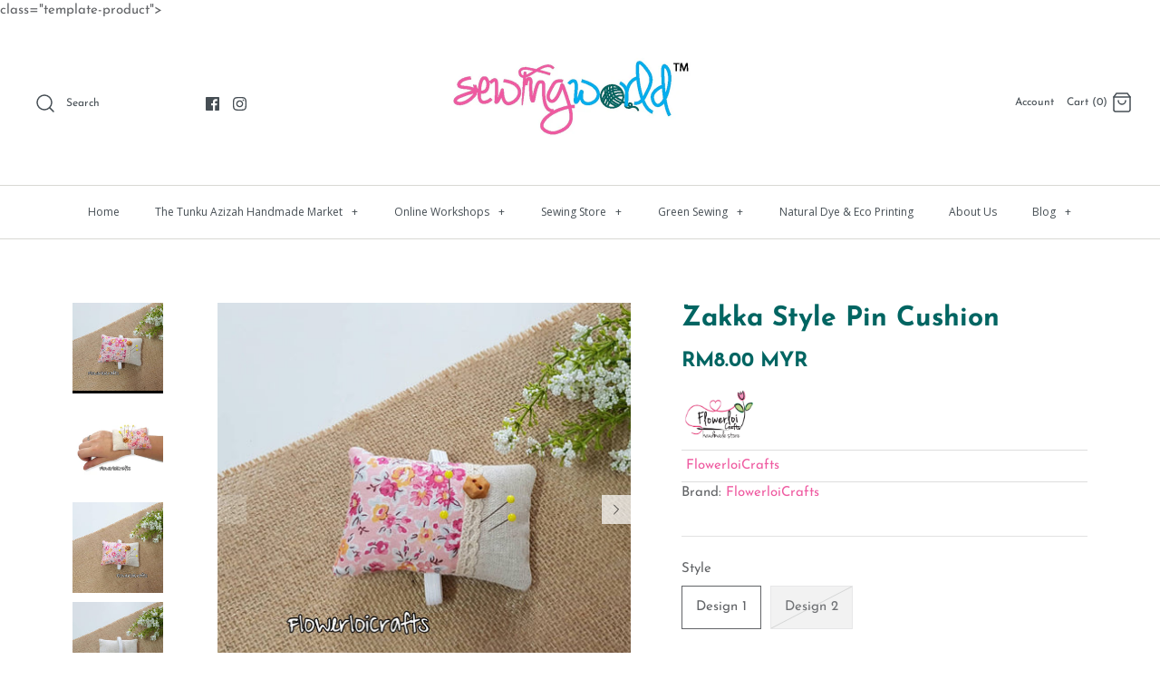

--- FILE ---
content_type: text/html; charset=utf-8
request_url: https://sp-seller.webkul.com/index.php?p=ajax_seller_profile_tag&callback=getAllConfigDetails&shop=sewing-world-gallery.myshopify.com&main_id_product=6683201699928&show_seller_info=0&request_arr%5B%5D=sellProfileCallback&request_arr%5B%5D=getMinPurchaseQuantity&main_id_variant=39500309135448&_=1768719487774
body_size: 442
content:
getAllConfigDetails({"getreviews":false,"sellProfileCallback":{"active":1,"sp_store_id":349095,"sp_store_name":"FlowerloiCrafts","store_name_handle":"flowerloicrafts","main_id_shop":16226,"review":null,"total_review":0,"start_color":"FF0000","end_color":"00FF00","url_type":"/","seller_profile_type":1,"with_collection":0,"advance_feedback_option_status":0,"logo":"https://shopify-digital-delivery.s3.amazonaws.com/store_logo/349095/HfiZJimQQJ.jpg","shop_logo":"https://shopify-digital-delivery.s3.amazonaws.com/seller_shop_logo/349095/a4vSoFnwju.jpeg","labels":{"Sold By":""},"has_sp_page":81342824536,"store_front_url":false},"activeCustomerCallback":false,"badges":false,"getPayWhatYouWantStatus":false,"getPostcodeWiseShipping":false,"getMultipleShippingOnProductPage":false,"AllowCountrOriginOnProduct":false,"sellerProduct":true})